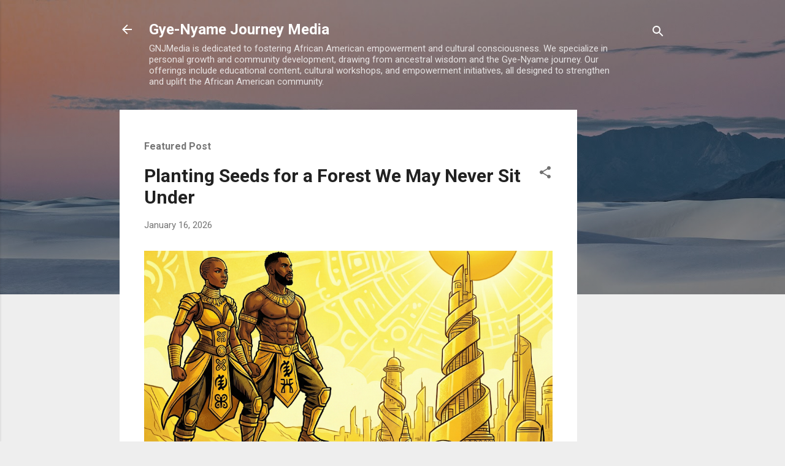

--- FILE ---
content_type: text/html; charset=utf-8
request_url: https://www.google.com/recaptcha/api2/aframe
body_size: 270
content:
<!DOCTYPE HTML><html><head><meta http-equiv="content-type" content="text/html; charset=UTF-8"></head><body><script nonce="GT_kAuh7kWa5975IZBWSXQ">/** Anti-fraud and anti-abuse applications only. See google.com/recaptcha */ try{var clients={'sodar':'https://pagead2.googlesyndication.com/pagead/sodar?'};window.addEventListener("message",function(a){try{if(a.source===window.parent){var b=JSON.parse(a.data);var c=clients[b['id']];if(c){var d=document.createElement('img');d.src=c+b['params']+'&rc='+(localStorage.getItem("rc::a")?sessionStorage.getItem("rc::b"):"");window.document.body.appendChild(d);sessionStorage.setItem("rc::e",parseInt(sessionStorage.getItem("rc::e")||0)+1);localStorage.setItem("rc::h",'1768644280250');}}}catch(b){}});window.parent.postMessage("_grecaptcha_ready", "*");}catch(b){}</script></body></html>